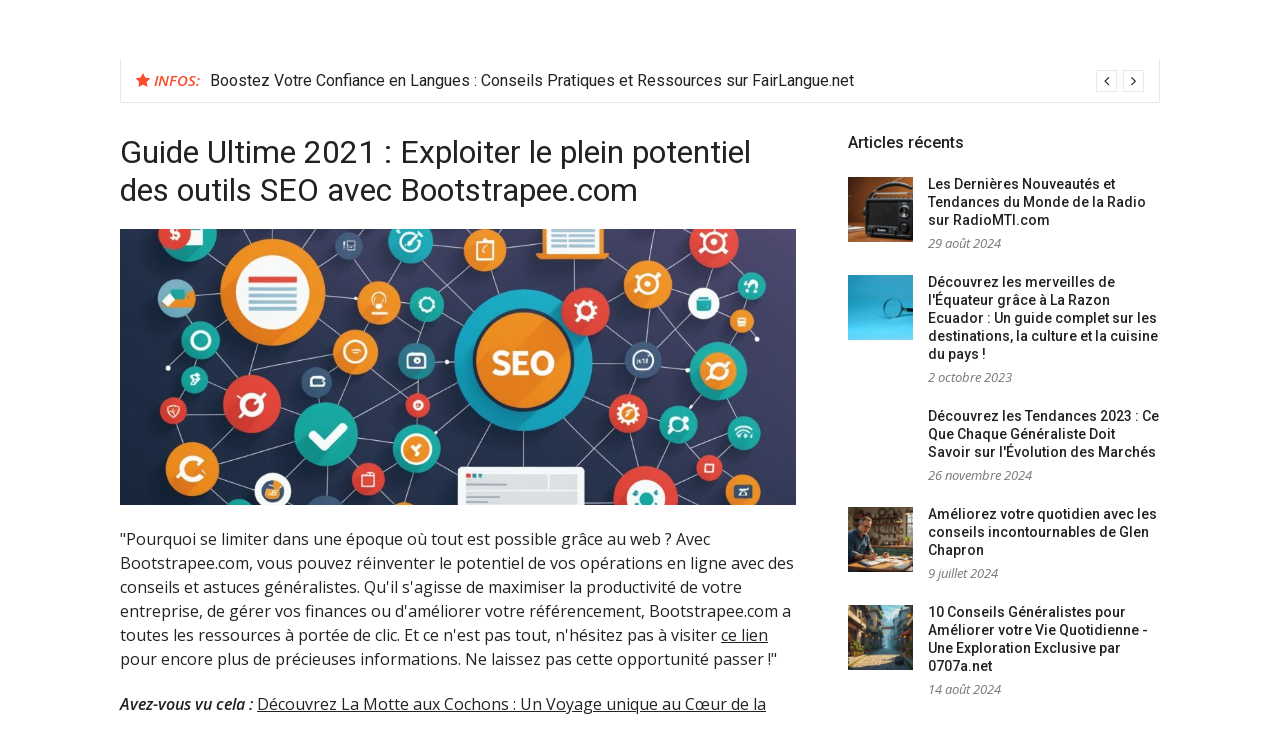

--- FILE ---
content_type: text/html; charset=UTF-8
request_url: https://prodebtcalc.com/guide-ultime-2021-exploiter-le-plein-potentiel-des-outils-seo-avec-bootstrapee-com/39/
body_size: 13402
content:
<!DOCTYPE html>
<html lang="fr-FR">
<head>
<meta charset="UTF-8">
<meta name="viewport" content="width=device-width, initial-scale=1">
<link rel="profile" href="https://gmpg.org/xfn/11">

<meta name='robots' content='index, follow, max-image-preview:large, max-snippet:-1, max-video-preview:-1' />

	<!-- This site is optimized with the Yoast SEO plugin v26.8 - https://yoast.com/product/yoast-seo-wordpress/ -->
	<title>Guide Ultime 2021 : Exploiter le plein potentiel des outils SEO avec Bootstrapee.com -</title>
	<link rel="canonical" href="https://prodebtcalc.com/guide-ultime-2021-exploiter-le-plein-potentiel-des-outils-seo-avec-bootstrapee-com/39/" />
	<meta property="og:locale" content="fr_FR" />
	<meta property="og:type" content="article" />
	<meta property="og:title" content="Guide Ultime 2021 : Exploiter le plein potentiel des outils SEO avec Bootstrapee.com -" />
	<meta property="og:description" content="&quot;Pourquoi se limiter dans une époque où tout est possible grâce au web ? Avec Bootstrapee.com, vous pouvez réinventer le potentiel de vos opérations en ligne avec des conseils et&hellip;https://85160.fr/8623/maximisez-votre-productivite-avec-les-meilleurs-conseils-et-astuces-generalistes-sur-bootstrapee-com" />
	<meta property="og:url" content="https://prodebtcalc.com/guide-ultime-2021-exploiter-le-plein-potentiel-des-outils-seo-avec-bootstrapee-com/39/" />
	<meta property="article:published_time" content="2024-07-19T15:54:39+00:00" />
	<meta name="author" content="admin" />
	<meta name="twitter:card" content="summary_large_image" />
	<script type="application/ld+json" class="yoast-schema-graph">{"@context":"https://schema.org","@graph":[{"@type":"Article","@id":"https://prodebtcalc.com/guide-ultime-2021-exploiter-le-plein-potentiel-des-outils-seo-avec-bootstrapee-com/39/#article","isPartOf":{"@id":"https://prodebtcalc.com/guide-ultime-2021-exploiter-le-plein-potentiel-des-outils-seo-avec-bootstrapee-com/39/"},"author":{"name":"admin","@id":"https://prodebtcalc.com/#/schema/person/4c3253583a61bcc57165b9ace969e0d8"},"headline":"Guide Ultime 2021 : Exploiter le plein potentiel des outils SEO avec Bootstrapee.com","datePublished":"2024-07-19T15:54:39+00:00","mainEntityOfPage":{"@id":"https://prodebtcalc.com/guide-ultime-2021-exploiter-le-plein-potentiel-des-outils-seo-avec-bootstrapee-com/39/"},"wordCount":109,"image":{"@id":"https://prodebtcalc.com/guide-ultime-2021-exploiter-le-plein-potentiel-des-outils-seo-avec-bootstrapee-com/39/#primaryimage"},"thumbnailUrl":"https://prodebtcalc.com/wp-content/uploads/2025/02/ultimate-guide-2021-unlocking-the-full-potential-of-seo-tools-with-bootstrapee-com.jpeg","articleSection":["general"],"inLanguage":"fr-FR"},{"@type":"WebPage","@id":"https://prodebtcalc.com/guide-ultime-2021-exploiter-le-plein-potentiel-des-outils-seo-avec-bootstrapee-com/39/","url":"https://prodebtcalc.com/guide-ultime-2021-exploiter-le-plein-potentiel-des-outils-seo-avec-bootstrapee-com/39/","name":"Guide Ultime 2021 : Exploiter le plein potentiel des outils SEO avec Bootstrapee.com -","isPartOf":{"@id":"https://prodebtcalc.com/#website"},"primaryImageOfPage":{"@id":"https://prodebtcalc.com/guide-ultime-2021-exploiter-le-plein-potentiel-des-outils-seo-avec-bootstrapee-com/39/#primaryimage"},"image":{"@id":"https://prodebtcalc.com/guide-ultime-2021-exploiter-le-plein-potentiel-des-outils-seo-avec-bootstrapee-com/39/#primaryimage"},"thumbnailUrl":"https://prodebtcalc.com/wp-content/uploads/2025/02/ultimate-guide-2021-unlocking-the-full-potential-of-seo-tools-with-bootstrapee-com.jpeg","datePublished":"2024-07-19T15:54:39+00:00","author":{"@id":"https://prodebtcalc.com/#/schema/person/4c3253583a61bcc57165b9ace969e0d8"},"breadcrumb":{"@id":"https://prodebtcalc.com/guide-ultime-2021-exploiter-le-plein-potentiel-des-outils-seo-avec-bootstrapee-com/39/#breadcrumb"},"inLanguage":"fr-FR","potentialAction":[{"@type":"ReadAction","target":["https://prodebtcalc.com/guide-ultime-2021-exploiter-le-plein-potentiel-des-outils-seo-avec-bootstrapee-com/39/"]}]},{"@type":"ImageObject","inLanguage":"fr-FR","@id":"https://prodebtcalc.com/guide-ultime-2021-exploiter-le-plein-potentiel-des-outils-seo-avec-bootstrapee-com/39/#primaryimage","url":"https://prodebtcalc.com/wp-content/uploads/2025/02/ultimate-guide-2021-unlocking-the-full-potential-of-seo-tools-with-bootstrapee-com.jpeg","contentUrl":"https://prodebtcalc.com/wp-content/uploads/2025/02/ultimate-guide-2021-unlocking-the-full-potential-of-seo-tools-with-bootstrapee-com.jpeg","width":2016,"height":1152},{"@type":"BreadcrumbList","@id":"https://prodebtcalc.com/guide-ultime-2021-exploiter-le-plein-potentiel-des-outils-seo-avec-bootstrapee-com/39/#breadcrumb","itemListElement":[{"@type":"ListItem","position":1,"name":"Accueil","item":"https://prodebtcalc.com/"},{"@type":"ListItem","position":2,"name":"Guide Ultime 2021 : Exploiter le plein potentiel des outils SEO avec Bootstrapee.com"}]},{"@type":"WebSite","@id":"https://prodebtcalc.com/#website","url":"https://prodebtcalc.com/","name":"","description":"","potentialAction":[{"@type":"SearchAction","target":{"@type":"EntryPoint","urlTemplate":"https://prodebtcalc.com/?s={search_term_string}"},"query-input":{"@type":"PropertyValueSpecification","valueRequired":true,"valueName":"search_term_string"}}],"inLanguage":"fr-FR"},{"@type":"Person","@id":"https://prodebtcalc.com/#/schema/person/4c3253583a61bcc57165b9ace969e0d8","name":"admin","sameAs":["https://prodebtcalc.com"],"url":"https://prodebtcalc.com/author/admin/"}]}</script>
	<!-- / Yoast SEO plugin. -->


<link rel='dns-prefetch' href='//fonts.googleapis.com' />
<link rel="alternate" type="application/rss+xml" title=" &raquo; Flux" href="https://prodebtcalc.com/feed/" />
<link rel="alternate" type="application/rss+xml" title=" &raquo; Flux des commentaires" href="https://prodebtcalc.com/comments/feed/" />
<link rel="alternate" title="oEmbed (JSON)" type="application/json+oembed" href="https://prodebtcalc.com/wp-json/oembed/1.0/embed?url=https%3A%2F%2Fprodebtcalc.com%2Fguide-ultime-2021-exploiter-le-plein-potentiel-des-outils-seo-avec-bootstrapee-com%2F39%2F" />
<link rel="alternate" title="oEmbed (XML)" type="text/xml+oembed" href="https://prodebtcalc.com/wp-json/oembed/1.0/embed?url=https%3A%2F%2Fprodebtcalc.com%2Fguide-ultime-2021-exploiter-le-plein-potentiel-des-outils-seo-avec-bootstrapee-com%2F39%2F&#038;format=xml" />
<style id='wp-img-auto-sizes-contain-inline-css' type='text/css'>
img:is([sizes=auto i],[sizes^="auto," i]){contain-intrinsic-size:3000px 1500px}
/*# sourceURL=wp-img-auto-sizes-contain-inline-css */
</style>
<style id='wp-emoji-styles-inline-css' type='text/css'>

	img.wp-smiley, img.emoji {
		display: inline !important;
		border: none !important;
		box-shadow: none !important;
		height: 1em !important;
		width: 1em !important;
		margin: 0 0.07em !important;
		vertical-align: -0.1em !important;
		background: none !important;
		padding: 0 !important;
	}
/*# sourceURL=wp-emoji-styles-inline-css */
</style>
<style id='wp-block-library-inline-css' type='text/css'>
:root{--wp-block-synced-color:#7a00df;--wp-block-synced-color--rgb:122,0,223;--wp-bound-block-color:var(--wp-block-synced-color);--wp-editor-canvas-background:#ddd;--wp-admin-theme-color:#007cba;--wp-admin-theme-color--rgb:0,124,186;--wp-admin-theme-color-darker-10:#006ba1;--wp-admin-theme-color-darker-10--rgb:0,107,160.5;--wp-admin-theme-color-darker-20:#005a87;--wp-admin-theme-color-darker-20--rgb:0,90,135;--wp-admin-border-width-focus:2px}@media (min-resolution:192dpi){:root{--wp-admin-border-width-focus:1.5px}}.wp-element-button{cursor:pointer}:root .has-very-light-gray-background-color{background-color:#eee}:root .has-very-dark-gray-background-color{background-color:#313131}:root .has-very-light-gray-color{color:#eee}:root .has-very-dark-gray-color{color:#313131}:root .has-vivid-green-cyan-to-vivid-cyan-blue-gradient-background{background:linear-gradient(135deg,#00d084,#0693e3)}:root .has-purple-crush-gradient-background{background:linear-gradient(135deg,#34e2e4,#4721fb 50%,#ab1dfe)}:root .has-hazy-dawn-gradient-background{background:linear-gradient(135deg,#faaca8,#dad0ec)}:root .has-subdued-olive-gradient-background{background:linear-gradient(135deg,#fafae1,#67a671)}:root .has-atomic-cream-gradient-background{background:linear-gradient(135deg,#fdd79a,#004a59)}:root .has-nightshade-gradient-background{background:linear-gradient(135deg,#330968,#31cdcf)}:root .has-midnight-gradient-background{background:linear-gradient(135deg,#020381,#2874fc)}:root{--wp--preset--font-size--normal:16px;--wp--preset--font-size--huge:42px}.has-regular-font-size{font-size:1em}.has-larger-font-size{font-size:2.625em}.has-normal-font-size{font-size:var(--wp--preset--font-size--normal)}.has-huge-font-size{font-size:var(--wp--preset--font-size--huge)}.has-text-align-center{text-align:center}.has-text-align-left{text-align:left}.has-text-align-right{text-align:right}.has-fit-text{white-space:nowrap!important}#end-resizable-editor-section{display:none}.aligncenter{clear:both}.items-justified-left{justify-content:flex-start}.items-justified-center{justify-content:center}.items-justified-right{justify-content:flex-end}.items-justified-space-between{justify-content:space-between}.screen-reader-text{border:0;clip-path:inset(50%);height:1px;margin:-1px;overflow:hidden;padding:0;position:absolute;width:1px;word-wrap:normal!important}.screen-reader-text:focus{background-color:#ddd;clip-path:none;color:#444;display:block;font-size:1em;height:auto;left:5px;line-height:normal;padding:15px 23px 14px;text-decoration:none;top:5px;width:auto;z-index:100000}html :where(.has-border-color){border-style:solid}html :where([style*=border-top-color]){border-top-style:solid}html :where([style*=border-right-color]){border-right-style:solid}html :where([style*=border-bottom-color]){border-bottom-style:solid}html :where([style*=border-left-color]){border-left-style:solid}html :where([style*=border-width]){border-style:solid}html :where([style*=border-top-width]){border-top-style:solid}html :where([style*=border-right-width]){border-right-style:solid}html :where([style*=border-bottom-width]){border-bottom-style:solid}html :where([style*=border-left-width]){border-left-style:solid}html :where(img[class*=wp-image-]){height:auto;max-width:100%}:where(figure){margin:0 0 1em}html :where(.is-position-sticky){--wp-admin--admin-bar--position-offset:var(--wp-admin--admin-bar--height,0px)}@media screen and (max-width:600px){html :where(.is-position-sticky){--wp-admin--admin-bar--position-offset:0px}}

/*# sourceURL=wp-block-library-inline-css */
</style><style id='global-styles-inline-css' type='text/css'>
:root{--wp--preset--aspect-ratio--square: 1;--wp--preset--aspect-ratio--4-3: 4/3;--wp--preset--aspect-ratio--3-4: 3/4;--wp--preset--aspect-ratio--3-2: 3/2;--wp--preset--aspect-ratio--2-3: 2/3;--wp--preset--aspect-ratio--16-9: 16/9;--wp--preset--aspect-ratio--9-16: 9/16;--wp--preset--color--black: #000000;--wp--preset--color--cyan-bluish-gray: #abb8c3;--wp--preset--color--white: #ffffff;--wp--preset--color--pale-pink: #f78da7;--wp--preset--color--vivid-red: #cf2e2e;--wp--preset--color--luminous-vivid-orange: #ff6900;--wp--preset--color--luminous-vivid-amber: #fcb900;--wp--preset--color--light-green-cyan: #7bdcb5;--wp--preset--color--vivid-green-cyan: #00d084;--wp--preset--color--pale-cyan-blue: #8ed1fc;--wp--preset--color--vivid-cyan-blue: #0693e3;--wp--preset--color--vivid-purple: #9b51e0;--wp--preset--gradient--vivid-cyan-blue-to-vivid-purple: linear-gradient(135deg,rgb(6,147,227) 0%,rgb(155,81,224) 100%);--wp--preset--gradient--light-green-cyan-to-vivid-green-cyan: linear-gradient(135deg,rgb(122,220,180) 0%,rgb(0,208,130) 100%);--wp--preset--gradient--luminous-vivid-amber-to-luminous-vivid-orange: linear-gradient(135deg,rgb(252,185,0) 0%,rgb(255,105,0) 100%);--wp--preset--gradient--luminous-vivid-orange-to-vivid-red: linear-gradient(135deg,rgb(255,105,0) 0%,rgb(207,46,46) 100%);--wp--preset--gradient--very-light-gray-to-cyan-bluish-gray: linear-gradient(135deg,rgb(238,238,238) 0%,rgb(169,184,195) 100%);--wp--preset--gradient--cool-to-warm-spectrum: linear-gradient(135deg,rgb(74,234,220) 0%,rgb(151,120,209) 20%,rgb(207,42,186) 40%,rgb(238,44,130) 60%,rgb(251,105,98) 80%,rgb(254,248,76) 100%);--wp--preset--gradient--blush-light-purple: linear-gradient(135deg,rgb(255,206,236) 0%,rgb(152,150,240) 100%);--wp--preset--gradient--blush-bordeaux: linear-gradient(135deg,rgb(254,205,165) 0%,rgb(254,45,45) 50%,rgb(107,0,62) 100%);--wp--preset--gradient--luminous-dusk: linear-gradient(135deg,rgb(255,203,112) 0%,rgb(199,81,192) 50%,rgb(65,88,208) 100%);--wp--preset--gradient--pale-ocean: linear-gradient(135deg,rgb(255,245,203) 0%,rgb(182,227,212) 50%,rgb(51,167,181) 100%);--wp--preset--gradient--electric-grass: linear-gradient(135deg,rgb(202,248,128) 0%,rgb(113,206,126) 100%);--wp--preset--gradient--midnight: linear-gradient(135deg,rgb(2,3,129) 0%,rgb(40,116,252) 100%);--wp--preset--font-size--small: 13px;--wp--preset--font-size--medium: 20px;--wp--preset--font-size--large: 36px;--wp--preset--font-size--x-large: 42px;--wp--preset--spacing--20: 0.44rem;--wp--preset--spacing--30: 0.67rem;--wp--preset--spacing--40: 1rem;--wp--preset--spacing--50: 1.5rem;--wp--preset--spacing--60: 2.25rem;--wp--preset--spacing--70: 3.38rem;--wp--preset--spacing--80: 5.06rem;--wp--preset--shadow--natural: 6px 6px 9px rgba(0, 0, 0, 0.2);--wp--preset--shadow--deep: 12px 12px 50px rgba(0, 0, 0, 0.4);--wp--preset--shadow--sharp: 6px 6px 0px rgba(0, 0, 0, 0.2);--wp--preset--shadow--outlined: 6px 6px 0px -3px rgb(255, 255, 255), 6px 6px rgb(0, 0, 0);--wp--preset--shadow--crisp: 6px 6px 0px rgb(0, 0, 0);}:where(.is-layout-flex){gap: 0.5em;}:where(.is-layout-grid){gap: 0.5em;}body .is-layout-flex{display: flex;}.is-layout-flex{flex-wrap: wrap;align-items: center;}.is-layout-flex > :is(*, div){margin: 0;}body .is-layout-grid{display: grid;}.is-layout-grid > :is(*, div){margin: 0;}:where(.wp-block-columns.is-layout-flex){gap: 2em;}:where(.wp-block-columns.is-layout-grid){gap: 2em;}:where(.wp-block-post-template.is-layout-flex){gap: 1.25em;}:where(.wp-block-post-template.is-layout-grid){gap: 1.25em;}.has-black-color{color: var(--wp--preset--color--black) !important;}.has-cyan-bluish-gray-color{color: var(--wp--preset--color--cyan-bluish-gray) !important;}.has-white-color{color: var(--wp--preset--color--white) !important;}.has-pale-pink-color{color: var(--wp--preset--color--pale-pink) !important;}.has-vivid-red-color{color: var(--wp--preset--color--vivid-red) !important;}.has-luminous-vivid-orange-color{color: var(--wp--preset--color--luminous-vivid-orange) !important;}.has-luminous-vivid-amber-color{color: var(--wp--preset--color--luminous-vivid-amber) !important;}.has-light-green-cyan-color{color: var(--wp--preset--color--light-green-cyan) !important;}.has-vivid-green-cyan-color{color: var(--wp--preset--color--vivid-green-cyan) !important;}.has-pale-cyan-blue-color{color: var(--wp--preset--color--pale-cyan-blue) !important;}.has-vivid-cyan-blue-color{color: var(--wp--preset--color--vivid-cyan-blue) !important;}.has-vivid-purple-color{color: var(--wp--preset--color--vivid-purple) !important;}.has-black-background-color{background-color: var(--wp--preset--color--black) !important;}.has-cyan-bluish-gray-background-color{background-color: var(--wp--preset--color--cyan-bluish-gray) !important;}.has-white-background-color{background-color: var(--wp--preset--color--white) !important;}.has-pale-pink-background-color{background-color: var(--wp--preset--color--pale-pink) !important;}.has-vivid-red-background-color{background-color: var(--wp--preset--color--vivid-red) !important;}.has-luminous-vivid-orange-background-color{background-color: var(--wp--preset--color--luminous-vivid-orange) !important;}.has-luminous-vivid-amber-background-color{background-color: var(--wp--preset--color--luminous-vivid-amber) !important;}.has-light-green-cyan-background-color{background-color: var(--wp--preset--color--light-green-cyan) !important;}.has-vivid-green-cyan-background-color{background-color: var(--wp--preset--color--vivid-green-cyan) !important;}.has-pale-cyan-blue-background-color{background-color: var(--wp--preset--color--pale-cyan-blue) !important;}.has-vivid-cyan-blue-background-color{background-color: var(--wp--preset--color--vivid-cyan-blue) !important;}.has-vivid-purple-background-color{background-color: var(--wp--preset--color--vivid-purple) !important;}.has-black-border-color{border-color: var(--wp--preset--color--black) !important;}.has-cyan-bluish-gray-border-color{border-color: var(--wp--preset--color--cyan-bluish-gray) !important;}.has-white-border-color{border-color: var(--wp--preset--color--white) !important;}.has-pale-pink-border-color{border-color: var(--wp--preset--color--pale-pink) !important;}.has-vivid-red-border-color{border-color: var(--wp--preset--color--vivid-red) !important;}.has-luminous-vivid-orange-border-color{border-color: var(--wp--preset--color--luminous-vivid-orange) !important;}.has-luminous-vivid-amber-border-color{border-color: var(--wp--preset--color--luminous-vivid-amber) !important;}.has-light-green-cyan-border-color{border-color: var(--wp--preset--color--light-green-cyan) !important;}.has-vivid-green-cyan-border-color{border-color: var(--wp--preset--color--vivid-green-cyan) !important;}.has-pale-cyan-blue-border-color{border-color: var(--wp--preset--color--pale-cyan-blue) !important;}.has-vivid-cyan-blue-border-color{border-color: var(--wp--preset--color--vivid-cyan-blue) !important;}.has-vivid-purple-border-color{border-color: var(--wp--preset--color--vivid-purple) !important;}.has-vivid-cyan-blue-to-vivid-purple-gradient-background{background: var(--wp--preset--gradient--vivid-cyan-blue-to-vivid-purple) !important;}.has-light-green-cyan-to-vivid-green-cyan-gradient-background{background: var(--wp--preset--gradient--light-green-cyan-to-vivid-green-cyan) !important;}.has-luminous-vivid-amber-to-luminous-vivid-orange-gradient-background{background: var(--wp--preset--gradient--luminous-vivid-amber-to-luminous-vivid-orange) !important;}.has-luminous-vivid-orange-to-vivid-red-gradient-background{background: var(--wp--preset--gradient--luminous-vivid-orange-to-vivid-red) !important;}.has-very-light-gray-to-cyan-bluish-gray-gradient-background{background: var(--wp--preset--gradient--very-light-gray-to-cyan-bluish-gray) !important;}.has-cool-to-warm-spectrum-gradient-background{background: var(--wp--preset--gradient--cool-to-warm-spectrum) !important;}.has-blush-light-purple-gradient-background{background: var(--wp--preset--gradient--blush-light-purple) !important;}.has-blush-bordeaux-gradient-background{background: var(--wp--preset--gradient--blush-bordeaux) !important;}.has-luminous-dusk-gradient-background{background: var(--wp--preset--gradient--luminous-dusk) !important;}.has-pale-ocean-gradient-background{background: var(--wp--preset--gradient--pale-ocean) !important;}.has-electric-grass-gradient-background{background: var(--wp--preset--gradient--electric-grass) !important;}.has-midnight-gradient-background{background: var(--wp--preset--gradient--midnight) !important;}.has-small-font-size{font-size: var(--wp--preset--font-size--small) !important;}.has-medium-font-size{font-size: var(--wp--preset--font-size--medium) !important;}.has-large-font-size{font-size: var(--wp--preset--font-size--large) !important;}.has-x-large-font-size{font-size: var(--wp--preset--font-size--x-large) !important;}
/*# sourceURL=global-styles-inline-css */
</style>

<style id='classic-theme-styles-inline-css' type='text/css'>
/*! This file is auto-generated */
.wp-block-button__link{color:#fff;background-color:#32373c;border-radius:9999px;box-shadow:none;text-decoration:none;padding:calc(.667em + 2px) calc(1.333em + 2px);font-size:1.125em}.wp-block-file__button{background:#32373c;color:#fff;text-decoration:none}
/*# sourceURL=/wp-includes/css/classic-themes.min.css */
</style>
<link rel='stylesheet' id='glob-style-css' href='https://prodebtcalc.com/wp-content/themes/glob/style.css?ver=6.9' type='text/css' media='all' />
<style id='glob-style-inline-css' type='text/css'>

            a, .comments-area .logged-in-as a {
                color: #222222;
            }

            .header-breaking .breaking_text strong,
            a:hover,
            .social-links ul a:hover::before,
            .footer-widgets .widget a:hover,
            .entry-title:hover, .entry-title a:hover, h2.entry-title a:hover,
            .social-links ul a:hover
            {
                 color : #fa4c2a;
            }

            .block-slider .entry .entry-cat,
            .entry-footer .cat-links span, .entry-footer .tags-links span {
                background-color: #fa4c2a;
            }
            button, input[type="button"], input[type="reset"], input[type="submit"],
            .st-menu .btn-close-home .home-button,
            .st-menu .btn-close-home .close-button {
                background-color: #fa4c2a;
                border-color : #fa4c2a;
            }
            .widget_tag_cloud a:hover, .slick-arrow:hover { border-color : #fa4c2a;}

            .main-navigation li:hover > a,
            .main-navigation li.focus > a {
                 background-color : #fa4c2a;
            }
            .main-navigation a:hover,
            .main-navigation .current_page_item > a,
            .main-navigation .current-menu-item > a,
            .main-navigation .current_page_ancestor > a {
                background-color : #fa4c2a;
                color : #fff;
            }

            h2.entry-title a,
            h1.entry-title,
            .widget-title,
            .footer-staff-picks h3
            {
                color: #222222;
            }
            button:hover, input[type="button"]:hover,
            input[type="reset"]:hover,
            input[type="submit"]:hover,
            .st-menu .btn-close-home .home-button:hover,
            .st-menu .btn-close-home .close-button:hover {
                    background-color: #222222;
                    border-color: #222222;
            }
/*# sourceURL=glob-style-inline-css */
</style>
<link rel='stylesheet' id='child-glob-style-css' href='https://prodebtcalc.com/wp-content/themes/child-glob/style.css?ver=6.9' type='text/css' media='all' />
<link rel='stylesheet' id='glob-fonts-css' href='https://fonts.googleapis.com/css?family=Open+Sans%3A400%2C400i%2C600%2C600i%7CRoboto%3A300%2C400%2C400italic%2C500%2C500italic%2C700&#038;ver=0.1.0#038;subset=latin%2Clatin-ext' type='text/css' media='all' />
<link rel='stylesheet' id='font-awesome-css' href='https://prodebtcalc.com/wp-content/themes/glob/assets/css/font-awesome.min.css?ver=4.5' type='text/css' media='all' />
<script type="text/javascript" src="https://prodebtcalc.com/wp-includes/js/jquery/jquery.min.js?ver=3.7.1" id="jquery-core-js"></script>
<script type="text/javascript" src="https://prodebtcalc.com/wp-includes/js/jquery/jquery-migrate.min.js?ver=3.4.1" id="jquery-migrate-js"></script>
<script type="text/javascript" src="https://prodebtcalc.com/wp-content/themes/glob/assets/js/classie.js?ver=1" id="classie-js"></script>
<link rel="https://api.w.org/" href="https://prodebtcalc.com/wp-json/" /><link rel="alternate" title="JSON" type="application/json" href="https://prodebtcalc.com/wp-json/wp/v2/posts/2422" /><link rel="EditURI" type="application/rsd+xml" title="RSD" href="https://prodebtcalc.com/xmlrpc.php?rsd" />
<meta name="generator" content="WordPress 6.9" />
<link rel='shortlink' href='https://prodebtcalc.com/?p=2422' />
<meta name="robots" content="noarchive"></head>

<body class="wp-singular post-template-default single single-post postid-2422 single-format-standard wp-theme-glob wp-child-theme-child-glob">
<div id="page" class="site">
	<a class="skip-link screen-reader-text" href="#main">Aller au contenu</a>

	<!-- begin .header-mobile-menu -->
	<nav class="st-menu st-effect-1" id="menu-3">
		<div class="btn-close-home">
			<button class="close-button" id="closemenu"></button>
			<a href="https://prodebtcalc.com/" class="home-button"><i class="fa fa-home"></i></a>
		</div>
		<div class="menu"><ul>
<li class="page_item page-item-3934"><a href="https://prodebtcalc.com/sitemap/">Sitemap</a></li>
</ul></div>
	</nav>
	<!-- end .header-mobile-menu -->

	<header id="masthead" class="site-header site-identity-left" role="banner">

		<div class="container">
			<button class="top-mobile-menu-button mobile-menu-button" data-effect="st-effect-1" type="button"><i class="fa fa-bars"></i></button>
            <div id="site-branding">
                    <div class="site-branding show-site-title show-tagline">
                                    <p class="site-title"><a href="https://prodebtcalc.com/" rel="home"></a></p>
                        </div><!-- .site-branding -->
                </div>

			<div class="site-header-sidebar">
							</div>
		</div>

	</header><!-- #masthead -->


	<div class="navigation-wrapper nav-layout-boxed">
		<div class="container">
			<div class="navigation-search-wrapper clear">
				<nav id="site-navigation" class="main-navigation" role="navigation">


</nav><!-- #site-navigation -->
			
			</div>
		</div>
	</div>

                <div class="breaking_wrapper breaking-layout-boxed nav-boxed">
                <div class="container ">
                    <div class="trending_wrapper trending_widget header-breaking">
                                                <div class="breaking_text"><strong><i class="fa fa-star"></i> <span>Infos:</span></strong></div>
                                                <div class="trending_slider_wrapper">
                            <div class="breaking_slider">
                                                                    <article class="entry-breaking">
                                        <h4><a href="https://prodebtcalc.com/boostez-votre-confiance-en-langues-conseils-pratiques-et-ressources-sur-fairlangue-net/39/" rel="bookmark" title="Boostez Votre Confiance en Langues : Conseils Pratiques et Ressources sur FairLangue.net">Boostez Votre Confiance en Langues : Conseils Pratiques et Ressources sur FairLangue.net</a></h4>
                                    </article>
                                                                    <article class="entry-breaking">
                                        <h4><a href="https://prodebtcalc.com/decouvrez-ajslagarde-com-votre-source-dinspiration-et-dexpertise-generale-pour-tous-les-interets/55/" rel="bookmark" title="Découvrez AjsLagarde.com : Votre Source d&#039;Inspiration et d&#039;Expertise Générale pour Tous les Intérêts">Découvrez AjsLagarde.com : Votre Source d'Inspiration et d'Expertise Générale pour Tous les Intérêts</a></h4>
                                    </article>
                                                                    <article class="entry-breaking">
                                        <h4><a href="https://prodebtcalc.com/10-astuces-incontournables-pour-optimiser-votre-site-hors-commerce-en-2023/07/" rel="bookmark" title="10 Astuces Incontournables pour Optimiser Votre Site Hors-Commerce en 2023">10 Astuces Incontournables pour Optimiser Votre Site Hors-Commerce en 2023</a></h4>
                                    </article>
                                                                    <article class="entry-breaking">
                                        <h4><a href="https://prodebtcalc.com/decouvrez-les-secrets-de-la-flore-guide-complet-sur-la-botanique-et-les-plantes-dinterieur/26/" rel="bookmark" title="Découvrez les Secrets de la Flore : Guide Complet sur la Botanique et les Plantes d&#039;Intérieur">Découvrez les Secrets de la Flore : Guide Complet sur la Botanique et les Plantes d'Intérieur</a></h4>
                                    </article>
                                                            </div>
                        </div>
                    </div>
                    <div class="clear"></div>
                </div>
            </div>
            
	<div id="content" class="site-content">

<div class="container">
	<div id="primary" class="content-area">
		<main id="main" class="site-main" role="main">

		
<article id="post-2422" class="post-2422 post type-post status-publish format-standard has-post-thumbnail hentry category-general">
	<header class="entry-header">
		<h1 class="entry-title">Guide Ultime 2021 : Exploiter le plein potentiel des outils SEO avec Bootstrapee.com</h1>	</header><!-- .entry-header -->

                    <div class="entry-thumbnail">
                <img width="980" height="400" src="https://prodebtcalc.com/wp-content/uploads/2025/02/ultimate-guide-2021-unlocking-the-full-potential-of-seo-tools-with-bootstrapee-com-980x400.jpeg" class="attachment-glob-medium size-glob-medium wp-post-image" alt="" decoding="async" fetchpriority="high" />            </div>
        	<div class="entry-content">
		<p>"Pourquoi se limiter dans une époque où tout est possible grâce au web ? Avec Bootstrapee.com, vous pouvez réinventer le potentiel de vos opérations en ligne avec des conseils et astuces généralistes. Qu'il s'agisse de maximiser la productivité de votre entreprise, de gérer vos finances ou d'améliorer votre référencement, Bootstrapee.com a toutes les ressources à portée de clic. Et ce n'est pas tout, n'hésitez pas à visiter <a href='https://85160.fr/8623/maximisez-votre-productivite-avec-les-meilleurs-conseils-et-astuces-generalistes-sur-bootstrapee-com'>ce lien</a> pour encore plus de précieuses informations. Ne laissez pas cette opportunité passer !"</p>
<p><strong><i>Avez-vous vu cela : </i></strong><a href="https://prodebtcalc.com/decouvrez-la-motte-aux-cochons-un-voyage-unique-au-coeur-de-la-nature-et-des-traditions/30/" title="Découvrez La Motte aux Cochons : Un Voyage unique au Cœur de la Nature et des Traditions">Découvrez La Motte aux Cochons : Un Voyage unique au Cœur de la Nature et des Traditions</a></p>	</div><!-- .entry-content -->


    
	<footer class="entry-footer">
			</footer><!-- .entry-footer -->

    
</article><!-- #post-## -->

		</main><!-- #main -->
	</div><!-- #primary -->

	
<aside id="secondary" class="sidebar widget-area" role="complementary">
	<section id="glob-posts-1" class="widget sidebar-widget glob-posts-widget"><h4 class="widget-title">Articles récents</h4>            <ul class="widget-posts">                <li class="has-thumb">
                    <a href="https://prodebtcalc.com/les-dernieres-nouveautes-et-tendances-du-monde-de-la-radio-sur-radiomti-com/59/" title="Les Dernières Nouveautés et Tendances du Monde de la Radio sur RadioMTI.com"><img width="150" height="150" src="https://prodebtcalc.com/wp-content/uploads/2024/12/latest-news-and-trends-in-the-world-of-radio-on-radiomti-com-150x150.jpeg" class="attachment-thumbnail size-thumbnail wp-post-image" alt="" decoding="async" loading="lazy" /></a>                    <div class="p-info">
                    <h2 class="entry-title"><a title="Les Dernières Nouveautés et Tendances du Monde de la Radio sur RadioMTI.com" href="https://prodebtcalc.com/les-dernieres-nouveautes-et-tendances-du-monde-de-la-radio-sur-radiomti-com/59/" rel="bookmark">Les Dernières Nouveautés et Tendances du Monde de la Radio sur RadioMTI.com</a></h2>
                    <span class="entry-date">29 août 2024</span>                    </div>
                </li>
                                <li class="has-thumb">
                    <a href="https://prodebtcalc.com/decouvrez-les-merveilles-de-lequateur-grace-a-la-razon-ecuador-un-guide-complet-sur-les-destinations-la-culture-et-la-cuisine-du-pays/17/" title="Découvrez les merveilles de l&#039;Équateur grâce à La Razon Ecuador : Un guide complet sur les destinations, la culture et la cuisine du pays !"><img width="150" height="150" src="https://prodebtcalc.com/wp-content/uploads/2023/11/temp-image-40.jpg-40-150x150.jpg" class="attachment-thumbnail size-thumbnail wp-post-image" alt="" decoding="async" loading="lazy" /></a>                    <div class="p-info">
                    <h2 class="entry-title"><a title="Découvrez les merveilles de l&#039;Équateur grâce à La Razon Ecuador : Un guide complet sur les destinations, la culture et la cuisine du pays !" href="https://prodebtcalc.com/decouvrez-les-merveilles-de-lequateur-grace-a-la-razon-ecuador-un-guide-complet-sur-les-destinations-la-culture-et-la-cuisine-du-pays/17/" rel="bookmark">Découvrez les merveilles de l'Équateur grâce à La Razon Ecuador : Un guide complet sur les destinations, la culture et la cuisine du pays !</a></h2>
                    <span class="entry-date">2 octobre 2023</span>                    </div>
                </li>
                                <li class="has-thumb">
                    <a href="https://prodebtcalc.com/decouvrez-les-tendances-2023-ce-que-chaque-generaliste-doit-savoir-sur-levolution-des-marches/23/" title="Découvrez les Tendances 2023 : Ce Que Chaque Généraliste Doit Savoir sur l&#039;Évolution des Marchés"><img width="1" height="1" src="https://prodebtcalc.com/wp-content/uploads/2024/12/discover-the-2023-trends-what-every-generalist-needs-to-know-about-market-evolution.jpeg" class="attachment-thumbnail size-thumbnail wp-post-image" alt="" decoding="async" loading="lazy" /></a>                    <div class="p-info">
                    <h2 class="entry-title"><a title="Découvrez les Tendances 2023 : Ce Que Chaque Généraliste Doit Savoir sur l&#039;Évolution des Marchés" href="https://prodebtcalc.com/decouvrez-les-tendances-2023-ce-que-chaque-generaliste-doit-savoir-sur-levolution-des-marches/23/" rel="bookmark">Découvrez les Tendances 2023 : Ce Que Chaque Généraliste Doit Savoir sur l'Évolution des Marchés</a></h2>
                    <span class="entry-date">26 novembre 2024</span>                    </div>
                </li>
                                <li class="has-thumb">
                    <a href="https://prodebtcalc.com/ameliorez-votre-quotidien-avec-les-conseils-incontournables-de-glen-chapron/50/" title="Améliorez votre quotidien avec les conseils incontournables de Glen Chapron"><img width="150" height="150" src="https://prodebtcalc.com/wp-content/uploads/2025/03/enhance-your-daily-life-with-glen-chaprons-essential-tips-150x150.jpeg" class="attachment-thumbnail size-thumbnail wp-post-image" alt="" decoding="async" loading="lazy" /></a>                    <div class="p-info">
                    <h2 class="entry-title"><a title="Améliorez votre quotidien avec les conseils incontournables de Glen Chapron" href="https://prodebtcalc.com/ameliorez-votre-quotidien-avec-les-conseils-incontournables-de-glen-chapron/50/" rel="bookmark">Améliorez votre quotidien avec les conseils incontournables de Glen Chapron</a></h2>
                    <span class="entry-date">9 juillet 2024</span>                    </div>
                </li>
                                <li class="has-thumb">
                    <a href="https://prodebtcalc.com/10-conseils-generalistes-pour-ameliorer-votre-vie-quotidienne-une-exploration-exclusive-par-0707a-net/31/" title="10 Conseils Généralistes pour Améliorer votre Vie Quotidienne - Une Exploration Exclusive par 0707a.net"><img width="150" height="150" src="https://prodebtcalc.com/wp-content/uploads/2024/12/10-general-tips-to-improve-your-daily-life-an-exclusive-exploration-by-0707a-net-150x150.jpeg" class="attachment-thumbnail size-thumbnail wp-post-image" alt="" decoding="async" loading="lazy" /></a>                    <div class="p-info">
                    <h2 class="entry-title"><a title="10 Conseils Généralistes pour Améliorer votre Vie Quotidienne - Une Exploration Exclusive par 0707a.net" href="https://prodebtcalc.com/10-conseils-generalistes-pour-ameliorer-votre-vie-quotidienne-une-exploration-exclusive-par-0707a-net/31/" rel="bookmark">10 Conseils Généralistes pour Améliorer votre Vie Quotidienne - Une Exploration Exclusive par 0707a.net</a></h2>
                    <span class="entry-date">14 août 2024</span>                    </div>
                </li>
                                <li class="has-thumb">
                    <a href="https://prodebtcalc.com/exploration-des-idees-progressistes-un-regard-approfondi-sur-les-initiatives-du-site-pole-republicain-org/58/" title="Exploration des idées progressistes: Un regard approfondi sur les initiatives du site Pole-Republicain.org"><img width="150" height="150" src="https://prodebtcalc.com/wp-content/uploads/2025/03/exploration-of-progressive-ideas-an-in-depth-look-at-the-initiatives-of-the-pole-republican-org-site-150x150.jpeg" class="attachment-thumbnail size-thumbnail wp-post-image" alt="" decoding="async" loading="lazy" /></a>                    <div class="p-info">
                    <h2 class="entry-title"><a title="Exploration des idées progressistes: Un regard approfondi sur les initiatives du site Pole-Republicain.org" href="https://prodebtcalc.com/exploration-des-idees-progressistes-un-regard-approfondi-sur-les-initiatives-du-site-pole-republicain-org/58/" rel="bookmark">Exploration des idées progressistes: Un regard approfondi sur les initiatives du site Pole-Republicain.org</a></h2>
                    <span class="entry-date">15 juin 2024</span>                    </div>
                </li>
                                <li class="has-thumb">
                    <a href="https://prodebtcalc.com/decouvrir-les-mysteres-de-lexistence-humaine-guide-ultime-sur-theeternities-com/10/" title="Découvrir les Mystères de l’Existence Humaine: Guide Ultime sur TheEternities.com"><img width="150" height="150" src="https://prodebtcalc.com/wp-content/uploads/2025/03/discovering-the-mysteries-of-human-existence-ultimate-guide-on-theeternities-com-150x150.jpeg" class="attachment-thumbnail size-thumbnail wp-post-image" alt="" decoding="async" loading="lazy" /></a>                    <div class="p-info">
                    <h2 class="entry-title"><a title="Découvrir les Mystères de l’Existence Humaine: Guide Ultime sur TheEternities.com" href="https://prodebtcalc.com/decouvrir-les-mysteres-de-lexistence-humaine-guide-ultime-sur-theeternities-com/10/" rel="bookmark">Découvrir les Mystères de l’Existence Humaine: Guide Ultime sur TheEternities.com</a></h2>
                    <span class="entry-date">11 juillet 2024</span>                    </div>
                </li>
                                <li class="has-thumb">
                    <a href="https://prodebtcalc.com/decouvrez-les-tendances-actuelles-de-lart-contemporain-inspirations-et-artistes-a-suivre/55/" title="Découvrez les Tendances Actuelles de l&#039;Art Contemporain : Inspirations et Artistes à Suivre"><img width="150" height="150" src="https://prodebtcalc.com/wp-content/uploads/2024/11/discover-the-current-trends-in-contemporary-art-inspirations-and-artists-to-follow-150x150.jpeg" class="attachment-thumbnail size-thumbnail wp-post-image" alt="" decoding="async" loading="lazy" /></a>                    <div class="p-info">
                    <h2 class="entry-title"><a title="Découvrez les Tendances Actuelles de l&#039;Art Contemporain : Inspirations et Artistes à Suivre" href="https://prodebtcalc.com/decouvrez-les-tendances-actuelles-de-lart-contemporain-inspirations-et-artistes-a-suivre/55/" rel="bookmark">Découvrez les Tendances Actuelles de l'Art Contemporain : Inspirations et Artistes à Suivre</a></h2>
                    <span class="entry-date">27 novembre 2024</span>                    </div>
                </li>
                                <li class="has-thumb">
                    <a href="https://prodebtcalc.com/10-principes-fondamentaux-pour-une-communication-efficace-un-guide-complet-sur-remi-munier-com/59/" title="10 Principes Fondamentaux pour une Communication Efficace - Un guide complet sur Rémi-Munier.com"><img width="150" height="150" src="https://prodebtcalc.com/wp-content/uploads/2024/12/10-fundamental-principles-for-effective-communication-a-complete-guide-on-remi-munier-com-150x150.jpeg" class="attachment-thumbnail size-thumbnail wp-post-image" alt="" decoding="async" loading="lazy" /></a>                    <div class="p-info">
                    <h2 class="entry-title"><a title="10 Principes Fondamentaux pour une Communication Efficace - Un guide complet sur Rémi-Munier.com" href="https://prodebtcalc.com/10-principes-fondamentaux-pour-une-communication-efficace-un-guide-complet-sur-remi-munier-com/59/" rel="bookmark">10 Principes Fondamentaux pour une Communication Efficace - Un guide complet sur Rémi-Munier.com</a></h2>
                    <span class="entry-date">24 août 2024</span>                    </div>
                </li>
                                <li class="has-thumb">
                    <a href="https://prodebtcalc.com/les-meilleurs-conseils-generalistes-pour-ameliorer-votre-vie-quotidienne-forumfreez/45/" title="Les Meilleurs Conseils Généralistes pour Améliorer votre Vie Quotidienne - ForumFreez"><img width="150" height="150" src="https://prodebtcalc.com/wp-content/uploads/2025/03/the-best-general-tips-to-improve-your-daily-life-forumfreez-150x150.jpeg" class="attachment-thumbnail size-thumbnail wp-post-image" alt="" decoding="async" loading="lazy" /></a>                    <div class="p-info">
                    <h2 class="entry-title"><a title="Les Meilleurs Conseils Généralistes pour Améliorer votre Vie Quotidienne - ForumFreez" href="https://prodebtcalc.com/les-meilleurs-conseils-generalistes-pour-ameliorer-votre-vie-quotidienne-forumfreez/45/" rel="bookmark">Les Meilleurs Conseils Généralistes pour Améliorer votre Vie Quotidienne - ForumFreez</a></h2>
                    <span class="entry-date">10 juillet 2024</span>                    </div>
                </li>
                                <li class="has-thumb">
                    <a href="https://prodebtcalc.com/decouvrir-lapproche-transformative-de-eychner-com-pour-une-vie-meilleure-guide-generaliste-2022/38/" title="Découvrir l&#039;approche transformative de Eychner.com pour une vie meilleure : Guide Généraliste 2022"><img width="150" height="150" src="https://prodebtcalc.com/wp-content/uploads/2025/03/discovering-eychner-coms-transformative-approach-for-a-better-life-general-guide-2022-150x150.jpeg" class="attachment-thumbnail size-thumbnail wp-post-image" alt="" decoding="async" loading="lazy" /></a>                    <div class="p-info">
                    <h2 class="entry-title"><a title="Découvrir l&#039;approche transformative de Eychner.com pour une vie meilleure : Guide Généraliste 2022" href="https://prodebtcalc.com/decouvrir-lapproche-transformative-de-eychner-com-pour-une-vie-meilleure-guide-generaliste-2022/38/" rel="bookmark">Découvrir l'approche transformative de Eychner.com pour une vie meilleure : Guide Généraliste 2022</a></h2>
                    <span class="entry-date">10 avril 2024</span>                    </div>
                </li>
                                <li class="has-thumb">
                    <a href="https://prodebtcalc.com/decouvrez-heliostrategia-votre-guide-ultime-pour-naviguer-dans-le-monde-des-solutions-generalistes/51/" title="Découvrez HeliosTrateGia : Votre Guide Ultime pour Naviguer dans le Monde des Solutions Généralistes"><img width="1" height="1" src="https://prodebtcalc.com/wp-content/uploads/2024/12/discover-heliostrategia-your-ultimate-guide-to-navigating-the-world-of-general-solutions.jpeg" class="attachment-thumbnail size-thumbnail wp-post-image" alt="" decoding="async" loading="lazy" /></a>                    <div class="p-info">
                    <h2 class="entry-title"><a title="Découvrez HeliosTrateGia : Votre Guide Ultime pour Naviguer dans le Monde des Solutions Généralistes" href="https://prodebtcalc.com/decouvrez-heliostrategia-votre-guide-ultime-pour-naviguer-dans-le-monde-des-solutions-generalistes/51/" rel="bookmark">Découvrez HeliosTrateGia : Votre Guide Ultime pour Naviguer dans le Monde des Solutions Généralistes</a></h2>
                    <span class="entry-date">7 octobre 2024</span>                    </div>
                </li>
                                <li class="has-thumb">
                    <a href="https://prodebtcalc.com/guide-incontournable-de-solutions-generales-pour-ameliorer-votre-entreprise-avec-aglbs/38/" title="Guide incontournable de solutions générales pour améliorer votre entreprise avec AGLBS"><img width="150" height="150" src="https://prodebtcalc.com/wp-content/uploads/2024/12/essential-guide-to-general-solutions-for-improving-your-business-with-aglbs-150x150.jpeg" class="attachment-thumbnail size-thumbnail wp-post-image" alt="" decoding="async" loading="lazy" /></a>                    <div class="p-info">
                    <h2 class="entry-title"><a title="Guide incontournable de solutions générales pour améliorer votre entreprise avec AGLBS" href="https://prodebtcalc.com/guide-incontournable-de-solutions-generales-pour-ameliorer-votre-entreprise-avec-aglbs/38/" rel="bookmark">Guide incontournable de solutions générales pour améliorer votre entreprise avec AGLBS</a></h2>
                    <span class="entry-date">23 août 2024</span>                    </div>
                </li>
                                <li class="has-thumb">
                    <a href="https://prodebtcalc.com/decouvrez-lart-du-partage-transformez-vos-experiences-en-souvenirs-inoubliables-avec-experiencespartagees-fr/36/" title="Découvrez l&#039;Art du Partage : Transformez Vos Expériences en Souvenirs Inoubliables avec ExperiencesPartagees.fr"><img width="1" height="1" src="https://prodebtcalc.com/wp-content/uploads/2024/12/discover-the-art-of-sharing-transform-your-experiences-into-unforgettable-memories-with-experiencespartagees-fr.jpeg" class="attachment-thumbnail size-thumbnail wp-post-image" alt="" decoding="async" loading="lazy" /></a>                    <div class="p-info">
                    <h2 class="entry-title"><a title="Découvrez l&#039;Art du Partage : Transformez Vos Expériences en Souvenirs Inoubliables avec ExperiencesPartagees.fr" href="https://prodebtcalc.com/decouvrez-lart-du-partage-transformez-vos-experiences-en-souvenirs-inoubliables-avec-experiencespartagees-fr/36/" rel="bookmark">Découvrez l'Art du Partage : Transformez Vos Expériences en Souvenirs Inoubliables avec ExperiencesPartagees.fr</a></h2>
                    <span class="entry-date">26 novembre 2024</span>                    </div>
                </li>
                                <li class="has-thumb">
                    <a href="https://prodebtcalc.com/decouvrez-les-tendances-generales-2023-astuces-et-strategies-pour-maximiser-votre-impact-sur-ajslagarde-com/21/" title="Découvrez les Tendances Générales 2023 : Astuces et Strategies pour Maximiser Votre Impact sur AjsLagarde.com"><img width="150" height="150" src="https://prodebtcalc.com/wp-content/uploads/2025/01/discover-the-general-trends-of-2023-tips-and-strategies-to-maximize-your-impact-on-ajslagarde-com-150x150.jpeg" class="attachment-thumbnail size-thumbnail wp-post-image" alt="" decoding="async" loading="lazy" /></a>                    <div class="p-info">
                    <h2 class="entry-title"><a title="Découvrez les Tendances Générales 2023 : Astuces et Strategies pour Maximiser Votre Impact sur AjsLagarde.com" href="https://prodebtcalc.com/decouvrez-les-tendances-generales-2023-astuces-et-strategies-pour-maximiser-votre-impact-sur-ajslagarde-com/21/" rel="bookmark">Découvrez les Tendances Générales 2023 : Astuces et Strategies pour Maximiser Votre Impact sur AjsLagarde.com</a></h2>
                    <span class="entry-date">7 janvier 2025</span>                    </div>
                </li>
                                <li class="has-thumb">
                    <a href="https://prodebtcalc.com/le-guide-le-plus-complet-du-generaliste-moderne-sur-glenchapron-com-avis-conseils-et-astuces-pour-tous/17/" title="Le guide Le plus complet du Généraliste moderne sur GlenChapron.com : Avis, Conseils et Astuces pour tous"><img width="150" height="150" src="https://prodebtcalc.com/wp-content/uploads/2025/03/the-most-comprehensive-guide-for-the-modern-generalist-on-glenchapron-com-reviews-tips-and-tricks-for-everyone-150x150.jpeg" class="attachment-thumbnail size-thumbnail wp-post-image" alt="" decoding="async" loading="lazy" /></a>                    <div class="p-info">
                    <h2 class="entry-title"><a title="Le guide Le plus complet du Généraliste moderne sur GlenChapron.com : Avis, Conseils et Astuces pour tous" href="https://prodebtcalc.com/le-guide-le-plus-complet-du-generaliste-moderne-sur-glenchapron-com-avis-conseils-et-astuces-pour-tous/17/" rel="bookmark">Le guide Le plus complet du Généraliste moderne sur GlenChapron.com : Avis, Conseils et Astuces pour tous</a></h2>
                    <span class="entry-date">5 juillet 2024</span>                    </div>
                </li>
                                <li class="has-thumb">
                    <a href="https://prodebtcalc.com/decouvrez-les-solutions-innovantes-dip-cube-pour-votre-entreprise-en-france/18/" title="Découvrez les Solutions Innovantes d&#039;IP Cube pour votre Entreprise en France"><img width="150" height="150" src="https://prodebtcalc.com/wp-content/uploads/2025/02/discover-innovative-ip-cube-solutions-for-your-business-in-france-150x150.jpeg" class="attachment-thumbnail size-thumbnail wp-post-image" alt="" decoding="async" loading="lazy" /></a>                    <div class="p-info">
                    <h2 class="entry-title"><a title="Découvrez les Solutions Innovantes d&#039;IP Cube pour votre Entreprise en France" href="https://prodebtcalc.com/decouvrez-les-solutions-innovantes-dip-cube-pour-votre-entreprise-en-france/18/" rel="bookmark">Découvrez les Solutions Innovantes d'IP Cube pour votre Entreprise en France</a></h2>
                    <span class="entry-date">10 août 2024</span>                    </div>
                </li>
                                <li class="has-thumb">
                    <a href="https://prodebtcalc.com/guide-complet-pour-naviguer-facilement-sur-housingauthorityofpocatello-org-ressources-et-services-pour-lhebergement-a-pocatello/31/" title="Guide complet pour naviguer facilement sur HousingAuthorityOfPocatello.org : Ressources et services pour l&#039;hébergement à Pocatello"><img width="150" height="150" src="https://prodebtcalc.com/wp-content/uploads/2024/12/complete-guide-to-easily-navigate-housingauthorityofpocatello-org-resources-and-services-for-housing-in-pocatello-150x150.jpeg" class="attachment-thumbnail size-thumbnail wp-post-image" alt="" decoding="async" loading="lazy" /></a>                    <div class="p-info">
                    <h2 class="entry-title"><a title="Guide complet pour naviguer facilement sur HousingAuthorityOfPocatello.org : Ressources et services pour l&#039;hébergement à Pocatello" href="https://prodebtcalc.com/guide-complet-pour-naviguer-facilement-sur-housingauthorityofpocatello-org-ressources-et-services-pour-lhebergement-a-pocatello/31/" rel="bookmark">Guide complet pour naviguer facilement sur HousingAuthorityOfPocatello.org : Ressources et services pour l'hébergement à Pocatello</a></h2>
                    <span class="entry-date">23 août 2024</span>                    </div>
                </li>
                                <li class="has-thumb">
                    <a href="https://prodebtcalc.com/decouvrez-cruselita-votre-guide-complet-pour-une-vie-equilibree-et-instructive/34/" title="Découvrez CruseLita : Votre Guide Complet pour une Vie Équilibrée et Instructive"><img width="150" height="150" src="https://prodebtcalc.com/wp-content/uploads/2024/11/discover-cruselita-your-complete-guide-to-a-balanced-and-instructive-life-150x150.jpeg" class="attachment-thumbnail size-thumbnail wp-post-image" alt="" decoding="async" loading="lazy" /></a>                    <div class="p-info">
                    <h2 class="entry-title"><a title="Découvrez CruseLita : Votre Guide Complet pour une Vie Équilibrée et Instructive" href="https://prodebtcalc.com/decouvrez-cruselita-votre-guide-complet-pour-une-vie-equilibree-et-instructive/34/" rel="bookmark">Découvrez CruseLita : Votre Guide Complet pour une Vie Équilibrée et Instructive</a></h2>
                    <span class="entry-date">18 octobre 2024</span>                    </div>
                </li>
                                <li class="has-thumb">
                    <a href="https://prodebtcalc.com/decouvrez-les-dernieres-innovations-en-sante-et-bien-etre-sur-edouardlabre-com/27/" title="Découvrez les Dernières Innovations en Santé et Bien-être sur EdouardLabRe.com"><img width="150" height="150" src="https://prodebtcalc.com/wp-content/uploads/2024/11/discover-the-latest-innovations-in-health-and-wellness-on-edouardlabre-com-150x150.jpeg" class="attachment-thumbnail size-thumbnail wp-post-image" alt="" decoding="async" loading="lazy" /></a>                    <div class="p-info">
                    <h2 class="entry-title"><a title="Découvrez les Dernières Innovations en Santé et Bien-être sur EdouardLabRe.com" href="https://prodebtcalc.com/decouvrez-les-dernieres-innovations-en-sante-et-bien-etre-sur-edouardlabre-com/27/" rel="bookmark">Découvrez les Dernières Innovations en Santé et Bien-être sur EdouardLabRe.com</a></h2>
                    <span class="entry-date">27 novembre 2024</span>                    </div>
                </li>
                                <li class="has-thumb">
                    <a href="https://prodebtcalc.com/maximizing-affordable-housing-options-a-comprehensive-guide-to-services-offered-by-the-pocatello-housing-authority/29/" title="Maximizing Affordable Housing Options: A Comprehensive Guide to Services Offered by the Pocatello Housing Authority"><img width="150" height="150" src="https://prodebtcalc.com/wp-content/uploads/2024/12/maximizing-affordable-housing-options-a-comprehensive-guide-to-services-offered-by-the-pocatello-housing-authority-150x150.jpeg" class="attachment-thumbnail size-thumbnail wp-post-image" alt="" decoding="async" loading="lazy" /></a>                    <div class="p-info">
                    <h2 class="entry-title"><a title="Maximizing Affordable Housing Options: A Comprehensive Guide to Services Offered by the Pocatello Housing Authority" href="https://prodebtcalc.com/maximizing-affordable-housing-options-a-comprehensive-guide-to-services-offered-by-the-pocatello-housing-authority/29/" rel="bookmark">Maximizing Affordable Housing Options: A Comprehensive Guide to Services Offered by the Pocatello Housing Authority</a></h2>
                    <span class="entry-date">28 août 2024</span>                    </div>
                </li>
                                <li class="has-thumb">
                    <a href="https://prodebtcalc.com/comment-profiter-de-la-neige-en-ete-guide-complet-sur-la-neige-en-ete-net/18/" title="Comment profiter de la neige en été : Guide complet sur La-neige-en-ete.net"><img width="150" height="150" src="https://prodebtcalc.com/wp-content/uploads/2025/03/how-to-enjoy-snow-in-summer-a-complete-guide-on-la-neige-en-ete-net-150x150.jpeg" class="attachment-thumbnail size-thumbnail wp-post-image" alt="" decoding="async" loading="lazy" /></a>                    <div class="p-info">
                    <h2 class="entry-title"><a title="Comment profiter de la neige en été : Guide complet sur La-neige-en-ete.net" href="https://prodebtcalc.com/comment-profiter-de-la-neige-en-ete-guide-complet-sur-la-neige-en-ete-net/18/" rel="bookmark">Comment profiter de la neige en été : Guide complet sur La-neige-en-ete.net</a></h2>
                    <span class="entry-date">25 avril 2024</span>                    </div>
                </li>
                                <li class="has-thumb">
                    <a href="https://prodebtcalc.com/decouvrez-les-dernieres-tendances-et-conseils-en-style-de-vie-sur-thegriffinlounge-com/45/" title="Découvrez les dernières tendances et conseils en style de vie sur TheGriffinLounge.com"><img width="150" height="150" src="https://prodebtcalc.com/wp-content/uploads/2025/03/discover-the-latest-trends-and-lifestyle-tips-at-thegriffinlounge-com-150x150.jpeg" class="attachment-thumbnail size-thumbnail wp-post-image" alt="" decoding="async" loading="lazy" /></a>                    <div class="p-info">
                    <h2 class="entry-title"><a title="Découvrez les dernières tendances et conseils en style de vie sur TheGriffinLounge.com" href="https://prodebtcalc.com/decouvrez-les-dernieres-tendances-et-conseils-en-style-de-vie-sur-thegriffinlounge-com/45/" rel="bookmark">Découvrez les dernières tendances et conseils en style de vie sur TheGriffinLounge.com</a></h2>
                    <span class="entry-date">10 juillet 2024</span>                    </div>
                </li>
                                <li class="has-thumb">
                    <a href="https://prodebtcalc.com/les-10-meilleures-astuces-pour-une-vie-saine-et-equilibree-blognosh-guide/16/" title="Les 10 meilleures astuces pour une vie saine et équilibrée - BlogNosh Guide"><img width="150" height="150" src="https://prodebtcalc.com/wp-content/uploads/2025/03/the-10-best-tips-for-a-healthy-and-balanced-life-blognosh-guide-150x150.jpeg" class="attachment-thumbnail size-thumbnail wp-post-image" alt="" decoding="async" loading="lazy" /></a>                    <div class="p-info">
                    <h2 class="entry-title"><a title="Les 10 meilleures astuces pour une vie saine et équilibrée - BlogNosh Guide" href="https://prodebtcalc.com/les-10-meilleures-astuces-pour-une-vie-saine-et-equilibree-blognosh-guide/16/" rel="bookmark">Les 10 meilleures astuces pour une vie saine et équilibrée - BlogNosh Guide</a></h2>
                    <span class="entry-date">9 juillet 2024</span>                    </div>
                </li>
                                <li class="has-thumb">
                    <a href="https://prodebtcalc.com/les-astuces-incontournables-pour-optimiser-votre-presence-en-ligne-sur-dqtridu-com/02/" title="Les Astuces Incontournables pour Optimiser Votre Présence en Ligne sur DqtriDu.com"><img width="150" height="150" src="https://prodebtcalc.com/wp-content/uploads/2024/11/essential-tips-to-optimize-your-online-presence-on-dqtridu-com-150x150.jpeg" class="attachment-thumbnail size-thumbnail wp-post-image" alt="" decoding="async" loading="lazy" /></a>                    <div class="p-info">
                    <h2 class="entry-title"><a title="Les Astuces Incontournables pour Optimiser Votre Présence en Ligne sur DqtriDu.com" href="https://prodebtcalc.com/les-astuces-incontournables-pour-optimiser-votre-presence-en-ligne-sur-dqtridu-com/02/" rel="bookmark">Les Astuces Incontournables pour Optimiser Votre Présence en Ligne sur DqtriDu.com</a></h2>
                    <span class="entry-date">13 octobre 2024</span>                    </div>
                </li>
                                <li class="has-thumb">
                    <a href="https://prodebtcalc.com/explorez-lunivers-du-cinema-independant-avec-conflikto-films-analyse-et-perspectives/22/" title="Explorez l&#039;univers du cinéma indépendant avec Conflikto Films : Analyse et perspectives"><img width="150" height="150" src="https://prodebtcalc.com/wp-content/uploads/2025/03/explore-the-world-of-independent-cinema-with-conflikto-films-analysis-and-perspectives-150x150.jpeg" class="attachment-thumbnail size-thumbnail wp-post-image" alt="" decoding="async" loading="lazy" /></a>                    <div class="p-info">
                    <h2 class="entry-title"><a title="Explorez l&#039;univers du cinéma indépendant avec Conflikto Films : Analyse et perspectives" href="https://prodebtcalc.com/explorez-lunivers-du-cinema-independant-avec-conflikto-films-analyse-et-perspectives/22/" rel="bookmark">Explorez l'univers du cinéma indépendant avec Conflikto Films : Analyse et perspectives</a></h2>
                    <span class="entry-date">17 mai 2024</span>                    </div>
                </li>
                                <li class="has-thumb">
                    <a href="https://prodebtcalc.com/decouvrez-labc-de-la-vie-quotidienne-astuces-conseils-et-tendances-sur-infoduzanzan/47/" title="Découvrez l&#039;ABC de la Vie Quotidienne : Astuces, Conseils et Tendances sur Infoduzanzan"><img width="150" height="150" src="https://prodebtcalc.com/wp-content/uploads/2024/11/discover-the-abcs-of-daily-life-tips-advice-and-trends-on-infoduzanzan-150x150.jpeg" class="attachment-thumbnail size-thumbnail wp-post-image" alt="" decoding="async" loading="lazy" /></a>                    <div class="p-info">
                    <h2 class="entry-title"><a title="Découvrez l&#039;ABC de la Vie Quotidienne : Astuces, Conseils et Tendances sur Infoduzanzan" href="https://prodebtcalc.com/decouvrez-labc-de-la-vie-quotidienne-astuces-conseils-et-tendances-sur-infoduzanzan/47/" rel="bookmark">Découvrez l'ABC de la Vie Quotidienne : Astuces, Conseils et Tendances sur Infoduzanzan</a></h2>
                    <span class="entry-date">26 novembre 2024</span>                    </div>
                </li>
                                <li class="has-thumb">
                    <a href="https://prodebtcalc.com/decouvrez-methexis-project-votre-guide-complet-sur-linnovation-et-la-creativite/14/" title="Découvrez Methexis Project : Votre Guide Complet sur l&#039;Innovation et la Créativité"><img width="150" height="150" src="https://prodebtcalc.com/wp-content/uploads/2024/11/discover-methexis-project-your-complete-guide-to-innovation-and-creativity-150x150.jpeg" class="attachment-thumbnail size-thumbnail wp-post-image" alt="" decoding="async" loading="lazy" /></a>                    <div class="p-info">
                    <h2 class="entry-title"><a title="Découvrez Methexis Project : Votre Guide Complet sur l&#039;Innovation et la Créativité" href="https://prodebtcalc.com/decouvrez-methexis-project-votre-guide-complet-sur-linnovation-et-la-creativite/14/" rel="bookmark">Découvrez Methexis Project : Votre Guide Complet sur l'Innovation et la Créativité</a></h2>
                    <span class="entry-date">27 novembre 2024</span>                    </div>
                </li>
                                <li class="has-thumb">
                    <a href="https://prodebtcalc.com/guide-complet-pour-comprendre-et-soutenir-les-enfants-de-still-tout-ce-que-vous-devez-savoir/35/" title="Guide complet pour comprendre et soutenir les enfants de Still : Tout ce que vous devez savoir"><img width="150" height="150" src="https://prodebtcalc.com/wp-content/uploads/2024/12/complete-guide-to-understanding-and-supporting-children-with-stills-disease-everything-you-need-to-know-150x150.jpeg" class="attachment-thumbnail size-thumbnail wp-post-image" alt="" decoding="async" loading="lazy" /></a>                    <div class="p-info">
                    <h2 class="entry-title"><a title="Guide complet pour comprendre et soutenir les enfants de Still : Tout ce que vous devez savoir" href="https://prodebtcalc.com/guide-complet-pour-comprendre-et-soutenir-les-enfants-de-still-tout-ce-que-vous-devez-savoir/35/" rel="bookmark">Guide complet pour comprendre et soutenir les enfants de Still : Tout ce que vous devez savoir</a></h2>
                    <span class="entry-date">24 août 2024</span>                    </div>
                </li>
                                <li class="has-thumb">
                    <a href="https://prodebtcalc.com/maximisez-votre-experience-berlinoise-avec-upstairs-berlin-le-guide-ultime-des-meilleures-activites-a-faire/21/" title="Maximisez votre expérience berlinoise avec Upstairs Berlin: Le guide ultime des meilleures activités à faire"><img width="150" height="150" src="https://prodebtcalc.com/wp-content/uploads/2025/03/maximize-your-berlin-experience-with-upstairs-berlin-the-ultimate-guide-to-the-best-activities-to-do-150x150.jpeg" class="attachment-thumbnail size-thumbnail wp-post-image" alt="" decoding="async" loading="lazy" /></a>                    <div class="p-info">
                    <h2 class="entry-title"><a title="Maximisez votre expérience berlinoise avec Upstairs Berlin: Le guide ultime des meilleures activités à faire" href="https://prodebtcalc.com/maximisez-votre-experience-berlinoise-avec-upstairs-berlin-le-guide-ultime-des-meilleures-activites-a-faire/21/" rel="bookmark">Maximisez votre expérience berlinoise avec Upstairs Berlin: Le guide ultime des meilleures activités à faire</a></h2>
                    <span class="entry-date">3 avril 2024</span>                    </div>
                </li>
                </ul></section><section id="block-7" class="widget sidebar-widget widget_block">[tf] 

</section></aside><!-- #secondary -->
</div>

	</div><!-- #content -->

	<footer id="colophon" class="site-footer" role="contentinfo">
        
		<div class="site-info">
			<div class="container">
								            <div class="site-copyright">
                Copyright &copy; AM                 <span class="sep"> &ndash; </span>
                 Thème  Glob par <a href="https://famethemes.com">FameThemes</a>            </div>
            			</div>
		</div><!-- .site-info -->

	</footer><!-- #colophon -->

</div><!-- #page -->

<script type="speculationrules">
{"prefetch":[{"source":"document","where":{"and":[{"href_matches":"/*"},{"not":{"href_matches":["/wp-*.php","/wp-admin/*","/wp-content/uploads/*","/wp-content/*","/wp-content/plugins/*","/wp-content/themes/child-glob/*","/wp-content/themes/glob/*","/*\\?(.+)"]}},{"not":{"selector_matches":"a[rel~=\"nofollow\"]"}},{"not":{"selector_matches":".no-prefetch, .no-prefetch a"}}]},"eagerness":"conservative"}]}
</script>
    <script>
    document.addEventListener('DOMContentLoaded', function() {
        var excerptElements = document.querySelectorAll('.wp-block-post-excerpt__excerpt');
        
        excerptElements.forEach(function(excerptElement) {
            var excerptText = excerptElement.innerHTML;
            var linkRegex = /https?:\/\/[^\s]+/g;
            var matches = excerptText.match(linkRegex);
            
            if (matches) {
                matches.forEach(function(match) {
                    var linkedText = '<a href="' + match + '" target="_blank">' + match + '</a>';
                    excerptText = excerptText.replace(match, linkedText);
                });
                excerptElement.innerHTML = excerptText;
            }
        });
    });
    </script>
    <script type="text/javascript" src="https://prodebtcalc.com/wp-content/themes/glob/assets/js/slick.js?ver=0.1.0" id="jquery-slick-js"></script>
<script type="text/javascript" src="https://prodebtcalc.com/wp-content/themes/glob/assets/js/sidebar-menu.js?ver=0.1.0" id="glob-sidebar-menu-js"></script>
<script type="text/javascript" src="https://prodebtcalc.com/wp-content/themes/glob/assets/js/inview.js?ver=0.1.0" id="jquery-inview-js"></script>
<script type="text/javascript" src="https://prodebtcalc.com/wp-content/themes/glob/assets/js/themes.js?ver=0.1.0" id="glob-themes-js-js"></script>
<script id="wp-emoji-settings" type="application/json">
{"baseUrl":"https://s.w.org/images/core/emoji/17.0.2/72x72/","ext":".png","svgUrl":"https://s.w.org/images/core/emoji/17.0.2/svg/","svgExt":".svg","source":{"concatemoji":"https://prodebtcalc.com/wp-includes/js/wp-emoji-release.min.js?ver=6.9"}}
</script>
<script type="module">
/* <![CDATA[ */
/*! This file is auto-generated */
const a=JSON.parse(document.getElementById("wp-emoji-settings").textContent),o=(window._wpemojiSettings=a,"wpEmojiSettingsSupports"),s=["flag","emoji"];function i(e){try{var t={supportTests:e,timestamp:(new Date).valueOf()};sessionStorage.setItem(o,JSON.stringify(t))}catch(e){}}function c(e,t,n){e.clearRect(0,0,e.canvas.width,e.canvas.height),e.fillText(t,0,0);t=new Uint32Array(e.getImageData(0,0,e.canvas.width,e.canvas.height).data);e.clearRect(0,0,e.canvas.width,e.canvas.height),e.fillText(n,0,0);const a=new Uint32Array(e.getImageData(0,0,e.canvas.width,e.canvas.height).data);return t.every((e,t)=>e===a[t])}function p(e,t){e.clearRect(0,0,e.canvas.width,e.canvas.height),e.fillText(t,0,0);var n=e.getImageData(16,16,1,1);for(let e=0;e<n.data.length;e++)if(0!==n.data[e])return!1;return!0}function u(e,t,n,a){switch(t){case"flag":return n(e,"\ud83c\udff3\ufe0f\u200d\u26a7\ufe0f","\ud83c\udff3\ufe0f\u200b\u26a7\ufe0f")?!1:!n(e,"\ud83c\udde8\ud83c\uddf6","\ud83c\udde8\u200b\ud83c\uddf6")&&!n(e,"\ud83c\udff4\udb40\udc67\udb40\udc62\udb40\udc65\udb40\udc6e\udb40\udc67\udb40\udc7f","\ud83c\udff4\u200b\udb40\udc67\u200b\udb40\udc62\u200b\udb40\udc65\u200b\udb40\udc6e\u200b\udb40\udc67\u200b\udb40\udc7f");case"emoji":return!a(e,"\ud83e\u1fac8")}return!1}function f(e,t,n,a){let r;const o=(r="undefined"!=typeof WorkerGlobalScope&&self instanceof WorkerGlobalScope?new OffscreenCanvas(300,150):document.createElement("canvas")).getContext("2d",{willReadFrequently:!0}),s=(o.textBaseline="top",o.font="600 32px Arial",{});return e.forEach(e=>{s[e]=t(o,e,n,a)}),s}function r(e){var t=document.createElement("script");t.src=e,t.defer=!0,document.head.appendChild(t)}a.supports={everything:!0,everythingExceptFlag:!0},new Promise(t=>{let n=function(){try{var e=JSON.parse(sessionStorage.getItem(o));if("object"==typeof e&&"number"==typeof e.timestamp&&(new Date).valueOf()<e.timestamp+604800&&"object"==typeof e.supportTests)return e.supportTests}catch(e){}return null}();if(!n){if("undefined"!=typeof Worker&&"undefined"!=typeof OffscreenCanvas&&"undefined"!=typeof URL&&URL.createObjectURL&&"undefined"!=typeof Blob)try{var e="postMessage("+f.toString()+"("+[JSON.stringify(s),u.toString(),c.toString(),p.toString()].join(",")+"));",a=new Blob([e],{type:"text/javascript"});const r=new Worker(URL.createObjectURL(a),{name:"wpTestEmojiSupports"});return void(r.onmessage=e=>{i(n=e.data),r.terminate(),t(n)})}catch(e){}i(n=f(s,u,c,p))}t(n)}).then(e=>{for(const n in e)a.supports[n]=e[n],a.supports.everything=a.supports.everything&&a.supports[n],"flag"!==n&&(a.supports.everythingExceptFlag=a.supports.everythingExceptFlag&&a.supports[n]);var t;a.supports.everythingExceptFlag=a.supports.everythingExceptFlag&&!a.supports.flag,a.supports.everything||((t=a.source||{}).concatemoji?r(t.concatemoji):t.wpemoji&&t.twemoji&&(r(t.twemoji),r(t.wpemoji)))});
//# sourceURL=https://prodebtcalc.com/wp-includes/js/wp-emoji-loader.min.js
/* ]]> */
</script>

<script defer src="https://static.cloudflareinsights.com/beacon.min.js/vcd15cbe7772f49c399c6a5babf22c1241717689176015" integrity="sha512-ZpsOmlRQV6y907TI0dKBHq9Md29nnaEIPlkf84rnaERnq6zvWvPUqr2ft8M1aS28oN72PdrCzSjY4U6VaAw1EQ==" data-cf-beacon='{"version":"2024.11.0","token":"478af2ff0f43467a99e5e1cc2075dd24","r":1,"server_timing":{"name":{"cfCacheStatus":true,"cfEdge":true,"cfExtPri":true,"cfL4":true,"cfOrigin":true,"cfSpeedBrain":true},"location_startswith":null}}' crossorigin="anonymous"></script>
</body>
</html>
